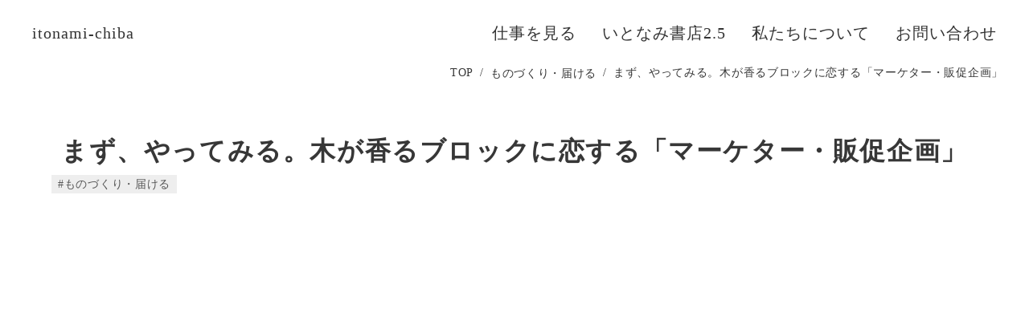

--- FILE ---
content_type: text/html;charset=utf-8
request_url: https://itonami-chiba.com/work/ypc
body_size: 56697
content:
<!DOCTYPE html>
<html lang="ja">
<head><meta charset="utf-8">
<meta name="viewport" content="width=device-width, initial-scale=1">
<title>まず、やってみる。木が香るブロックに恋する「マーケター・販促企画」 </title>
<link rel="preconnect" href="https://fonts.gstatic.com" crossorigin>
<meta name="generator" content="Studio.Design">
<meta name="robots" content="all">
<meta property="og:site_name" content="itonami-chiba（いとなみ千葉）">
<meta property="og:title" content="まず、やってみる。木が香るブロックに恋する「マーケター・販促企画」 ">
<meta property="og:image" content="https://storage.googleapis.com/studio-cms-assets/projects/d7Wl8ZKnWV/s-800x600_v-fs_webp_16642b03-4e41-4558-a410-4790f6132950.png">
<meta property="og:description" content="伐採された木とプラスチックでできた大きなブロック。子どもの手より大きくて、ほんのり木が香り、300キロまで耐えられる。こんな最高な玩具、ありますか？魅力を伝えるマーケ職を募集します。 ">
<meta property="og:type" content="website">
<meta name="description" content="伐採された木とプラスチックでできた大きなブロック。子どもの手より大きくて、ほんのり木が香り、300キロまで耐えられる。こんな最高な玩具、ありますか？魅力を伝えるマーケ職を募集します。 ">
<meta property="twitter:card" content="summary_large_image">
<meta property="twitter:image" content="https://storage.googleapis.com/studio-cms-assets/projects/d7Wl8ZKnWV/s-800x600_v-fs_webp_16642b03-4e41-4558-a410-4790f6132950.png">
<meta name="apple-mobile-web-app-title" content="まず、やってみる。木が香るブロックに恋する「マーケター・販促企画」 ">
<meta name="format-detection" content="telephone=no,email=no,address=no">
<meta name="chrome" content="nointentdetection">
<meta name="google-site-verification" content="sxJ2F25EWHuELIEsWmTXfhDIU1yK6iR6_tNM6dUM3HA">
<meta property="og:url" content="/work/ypc">
<link rel="icon" type="image/png" href="https://storage.googleapis.com/production-os-assets/assets/9f257399-d70a-48f3-8fd3-d0b2c2e69e0b" data-hid="2c9d455">
<link rel="apple-touch-icon" type="image/png" href="https://storage.googleapis.com/production-os-assets/assets/9f257399-d70a-48f3-8fd3-d0b2c2e69e0b" data-hid="74ef90c"><link rel="modulepreload" as="script" crossorigin href="/_nuxt/entry.98227f41.js"><link rel="preload" as="style" href="/_nuxt/entry.be326413.css"><link rel="prefetch" as="image" type="image/svg+xml" href="/_nuxt/close_circle.c7480f3c.svg"><link rel="prefetch" as="image" type="image/svg+xml" href="/_nuxt/round_check.0ebac23f.svg"><link rel="prefetch" as="script" crossorigin href="/_nuxt/LottieRenderer.ac4e2a82.js"><link rel="prefetch" as="script" crossorigin href="/_nuxt/error-404.115a548b.js"><link rel="prefetch" as="script" crossorigin href="/_nuxt/error-500.4f91b1bb.js"><link rel="stylesheet" href="/_nuxt/entry.be326413.css"><style>.page-enter-active{transition:.6s cubic-bezier(.4,.4,0,1)}.page-leave-active{transition:.3s cubic-bezier(.4,.4,0,1)}.page-enter-from,.page-leave-to{opacity:0}</style><style>:root{--rebranding-loading-bg:#e5e5e5;--rebranding-loading-bar:#222}</style><style>.app[data-v-d12de11f]{align-items:center;flex-direction:column;height:100%;justify-content:center;width:100%}.title[data-v-d12de11f]{font-size:34px;font-weight:300;letter-spacing:2.45px;line-height:30px;margin:30px}</style><style>/*! * Font Awesome Free 6.4.2 by @fontawesome - https://fontawesome.com * License - https://fontawesome.com/license/free (Icons: CC BY 4.0, Fonts: SIL OFL 1.1, Code: MIT License) * Copyright 2023 Fonticons, Inc. */.fa-brands,.fa-solid{-moz-osx-font-smoothing:grayscale;-webkit-font-smoothing:antialiased;--fa-display:inline-flex;align-items:center;display:var(--fa-display,inline-block);font-style:normal;font-variant:normal;justify-content:center;line-height:1;text-rendering:auto}.fa-solid{font-family:Font Awesome\ 6 Free;font-weight:900}.fa-brands{font-family:Font Awesome\ 6 Brands;font-weight:400}:host,:root{--fa-style-family-classic:"Font Awesome 6 Free";--fa-font-solid:normal 900 1em/1 "Font Awesome 6 Free";--fa-style-family-brands:"Font Awesome 6 Brands";--fa-font-brands:normal 400 1em/1 "Font Awesome 6 Brands"}@font-face{font-display:block;font-family:Font Awesome\ 6 Free;font-style:normal;font-weight:900;src:url(https://storage.googleapis.com/production-os-assets/assets/fontawesome/1629704621943/6.4.2/webfonts/fa-solid-900.woff2) format("woff2"),url(https://storage.googleapis.com/production-os-assets/assets/fontawesome/1629704621943/6.4.2/webfonts/fa-solid-900.ttf) format("truetype")}@font-face{font-display:block;font-family:Font Awesome\ 6 Brands;font-style:normal;font-weight:400;src:url(https://storage.googleapis.com/production-os-assets/assets/fontawesome/1629704621943/6.4.2/webfonts/fa-brands-400.woff2) format("woff2"),url(https://storage.googleapis.com/production-os-assets/assets/fontawesome/1629704621943/6.4.2/webfonts/fa-brands-400.ttf) format("truetype")}</style><style>.spinner[data-v-36413753]{animation:loading-spin-36413753 1s linear infinite;height:16px;pointer-events:none;width:16px}.spinner[data-v-36413753]:before{border-bottom:2px solid transparent;border-right:2px solid transparent;border-color:transparent currentcolor currentcolor transparent;border-style:solid;border-width:2px;opacity:.2}.spinner[data-v-36413753]:after,.spinner[data-v-36413753]:before{border-radius:50%;box-sizing:border-box;content:"";height:100%;position:absolute;width:100%}.spinner[data-v-36413753]:after{border-left:2px solid transparent;border-top:2px solid transparent;border-color:currentcolor transparent transparent currentcolor;border-style:solid;border-width:2px;opacity:1}@keyframes loading-spin-36413753{0%{transform:rotate(0deg)}to{transform:rotate(1turn)}}</style><style>.design-canvas__modal{height:100%;pointer-events:none;position:fixed;transition:none;width:100%;z-index:2}.design-canvas__modal:focus{outline:none}.design-canvas__modal.v-enter-active .studio-canvas,.design-canvas__modal.v-leave-active,.design-canvas__modal.v-leave-active .studio-canvas{transition:.4s cubic-bezier(.4,.4,0,1)}.design-canvas__modal.v-enter-active .studio-canvas *,.design-canvas__modal.v-leave-active .studio-canvas *{transition:none!important}.design-canvas__modal.isNone{transition:none}.design-canvas__modal .design-canvas__modal__base{height:100%;left:0;pointer-events:auto;position:fixed;top:0;transition:.4s cubic-bezier(.4,.4,0,1);width:100%;z-index:-1}.design-canvas__modal .studio-canvas{height:100%;pointer-events:none}.design-canvas__modal .studio-canvas>*{background:none!important;pointer-events:none}</style><style>.LoadMoreAnnouncer[data-v-4f7a7294]{height:1px;margin:-1px;overflow:hidden;padding:0;position:absolute;width:1px;clip:rect(0,0,0,0);border-width:0;white-space:nowrap}</style><style>.TitleAnnouncer[data-v-692a2727]{height:1px;margin:-1px;overflow:hidden;padding:0;position:absolute;width:1px;clip:rect(0,0,0,0);border-width:0;white-space:nowrap}</style><style>.publish-studio-style[data-v-4493fe55]{transition:.4s cubic-bezier(.4,.4,0,1)}</style><style>.product-font-style[data-v-51f515bd]{transition:.4s cubic-bezier(.4,.4,0,1)}</style><style>@font-face{font-family:grandam;font-style:normal;font-weight:400;src:url(https://storage.googleapis.com/studio-front/fonts/grandam.ttf) format("truetype")}@font-face{font-family:Material Icons;font-style:normal;font-weight:400;src:url(https://storage.googleapis.com/production-os-assets/assets/material-icons/1629704621943/MaterialIcons-Regular.eot);src:local("Material Icons"),local("MaterialIcons-Regular"),url(https://storage.googleapis.com/production-os-assets/assets/material-icons/1629704621943/MaterialIcons-Regular.woff2) format("woff2"),url(https://storage.googleapis.com/production-os-assets/assets/material-icons/1629704621943/MaterialIcons-Regular.woff) format("woff"),url(https://storage.googleapis.com/production-os-assets/assets/material-icons/1629704621943/MaterialIcons-Regular.ttf) format("truetype")}.StudioCanvas{display:flex;height:auto;min-height:100dvh}.StudioCanvas>.sd{min-height:100dvh;overflow:clip}a,abbr,address,article,aside,audio,b,blockquote,body,button,canvas,caption,cite,code,dd,del,details,dfn,div,dl,dt,em,fieldset,figcaption,figure,footer,form,h1,h2,h3,h4,h5,h6,header,hgroup,html,i,iframe,img,input,ins,kbd,label,legend,li,main,mark,menu,nav,object,ol,p,pre,q,samp,section,select,small,span,strong,sub,summary,sup,table,tbody,td,textarea,tfoot,th,thead,time,tr,ul,var,video{border:0;font-family:sans-serif;line-height:1;list-style:none;margin:0;padding:0;text-decoration:none;-webkit-font-smoothing:antialiased;-webkit-backface-visibility:hidden;box-sizing:border-box;color:#333;transition:.3s cubic-bezier(.4,.4,0,1);word-spacing:1px}a:focus:not(:focus-visible),button:focus:not(:focus-visible),summary:focus:not(:focus-visible){outline:none}nav ul{list-style:none}blockquote,q{quotes:none}blockquote:after,blockquote:before,q:after,q:before{content:none}a,button{background:transparent;font-size:100%;margin:0;padding:0;vertical-align:baseline}ins{text-decoration:none}ins,mark{background-color:#ff9;color:#000}mark{font-style:italic;font-weight:700}del{text-decoration:line-through}abbr[title],dfn[title]{border-bottom:1px dotted;cursor:help}table{border-collapse:collapse;border-spacing:0}hr{border:0;border-top:1px solid #ccc;display:block;height:1px;margin:1em 0;padding:0}input,select{vertical-align:middle}textarea{resize:none}.clearfix:after{clear:both;content:"";display:block}[slot=after] button{overflow-anchor:none}</style><style>.sd{flex-wrap:nowrap;max-width:100%;pointer-events:all;z-index:0;-webkit-overflow-scrolling:touch;align-content:center;align-items:center;display:flex;flex:none;flex-direction:column;position:relative}.sd::-webkit-scrollbar{display:none}.sd,.sd.richText *{transition-property:all,--g-angle,--g-color-0,--g-position-0,--g-color-1,--g-position-1,--g-color-2,--g-position-2,--g-color-3,--g-position-3,--g-color-4,--g-position-4,--g-color-5,--g-position-5,--g-color-6,--g-position-6,--g-color-7,--g-position-7,--g-color-8,--g-position-8,--g-color-9,--g-position-9,--g-color-10,--g-position-10,--g-color-11,--g-position-11}input.sd,textarea.sd{align-content:normal}.sd[tabindex]:focus{outline:none}.sd[tabindex]:focus-visible{outline:1px solid;outline-color:Highlight;outline-color:-webkit-focus-ring-color}input[type=email],input[type=tel],input[type=text],select,textarea{-webkit-appearance:none}select{cursor:pointer}.frame{display:block;overflow:hidden}.frame>iframe{height:100%;width:100%}.frame .formrun-embed>iframe:not(:first-child){display:none!important}.image{position:relative}.image:before{background-position:50%;background-size:cover;border-radius:inherit;content:"";height:100%;left:0;pointer-events:none;position:absolute;top:0;transition:inherit;width:100%;z-index:-2}.sd.file{cursor:pointer;flex-direction:row;outline:2px solid transparent;outline-offset:-1px;overflow-wrap:anywhere;word-break:break-word}.sd.file:focus-within{outline-color:Highlight;outline-color:-webkit-focus-ring-color}.file>input[type=file]{opacity:0;pointer-events:none;position:absolute}.sd.text,.sd:where(.icon){align-content:center;align-items:center;display:flex;flex-direction:row;justify-content:center;overflow:visible;overflow-wrap:anywhere;word-break:break-word}.sd:where(.icon.fa){display:inline-flex}.material-icons{align-items:center;display:inline-flex;font-family:Material Icons;font-size:24px;font-style:normal;font-weight:400;justify-content:center;letter-spacing:normal;line-height:1;text-transform:none;white-space:nowrap;word-wrap:normal;direction:ltr;text-rendering:optimizeLegibility;-webkit-font-smoothing:antialiased}.sd:where(.icon.material-symbols){align-items:center;display:flex;font-style:normal;font-variation-settings:"FILL" var(--symbol-fill,0),"wght" var(--symbol-weight,400);justify-content:center;min-height:1em;min-width:1em}.sd.material-symbols-outlined{font-family:Material Symbols Outlined}.sd.material-symbols-rounded{font-family:Material Symbols Rounded}.sd.material-symbols-sharp{font-family:Material Symbols Sharp}.sd.material-symbols-weight-100{--symbol-weight:100}.sd.material-symbols-weight-200{--symbol-weight:200}.sd.material-symbols-weight-300{--symbol-weight:300}.sd.material-symbols-weight-400{--symbol-weight:400}.sd.material-symbols-weight-500{--symbol-weight:500}.sd.material-symbols-weight-600{--symbol-weight:600}.sd.material-symbols-weight-700{--symbol-weight:700}.sd.material-symbols-fill{--symbol-fill:1}a,a.icon,a.text{-webkit-tap-highlight-color:rgba(0,0,0,.15)}.fixed{z-index:2}.sticky{z-index:1}.button{transition:.4s cubic-bezier(.4,.4,0,1)}.button,.link{cursor:pointer}.submitLoading{opacity:.5!important;pointer-events:none!important}.richText{display:block;word-break:break-word}.richText [data-thread],.richText a,.richText blockquote,.richText em,.richText h1,.richText h2,.richText h3,.richText h4,.richText li,.richText ol,.richText p,.richText p>code,.richText pre,.richText pre>code,.richText s,.richText strong,.richText table tbody,.richText table tbody tr,.richText table tbody tr>td,.richText table tbody tr>th,.richText u,.richText ul{backface-visibility:visible;color:inherit;font-family:inherit;font-size:inherit;font-style:inherit;font-weight:inherit;letter-spacing:inherit;line-height:inherit;text-align:inherit}.richText p{display:block;margin:10px 0}.richText>p{min-height:1em}.richText img,.richText video{height:auto;max-width:100%;vertical-align:bottom}.richText h1{display:block;font-size:3em;font-weight:700;margin:20px 0}.richText h2{font-size:2em}.richText h2,.richText h3{display:block;font-weight:700;margin:10px 0}.richText h3{font-size:1em}.richText h4,.richText h5{font-weight:600}.richText h4,.richText h5,.richText h6{display:block;font-size:1em;margin:10px 0}.richText h6{font-weight:500}.richText [data-type=table]{overflow-x:auto}.richText [data-type=table] p{white-space:pre-line;word-break:break-all}.richText table{border:1px solid #f2f2f2;border-collapse:collapse;border-spacing:unset;color:#1a1a1a;font-size:14px;line-height:1.4;margin:10px 0;table-layout:auto}.richText table tr th{background:hsla(0,0%,96%,.5)}.richText table tr td,.richText table tr th{border:1px solid #f2f2f2;max-width:240px;min-width:100px;padding:12px}.richText table tr td p,.richText table tr th p{margin:0}.richText blockquote{border-left:3px solid rgba(0,0,0,.15);font-style:italic;margin:10px 0;padding:10px 15px}.richText [data-type=embed_code]{margin:20px 0;position:relative}.richText [data-type=embed_code]>.height-adjuster>.wrapper{position:relative}.richText [data-type=embed_code]>.height-adjuster>.wrapper[style*=padding-top] iframe{height:100%;left:0;position:absolute;top:0;width:100%}.richText [data-type=embed_code][data-embed-sandbox=true]{display:block;overflow:hidden}.richText [data-type=embed_code][data-embed-code-type=instagram]>.height-adjuster>.wrapper[style*=padding-top]{padding-top:100%}.richText [data-type=embed_code][data-embed-code-type=instagram]>.height-adjuster>.wrapper[style*=padding-top] blockquote{height:100%;left:0;overflow:hidden;position:absolute;top:0;width:100%}.richText [data-type=embed_code][data-embed-code-type=codepen]>.height-adjuster>.wrapper{padding-top:50%}.richText [data-type=embed_code][data-embed-code-type=codepen]>.height-adjuster>.wrapper iframe{height:100%;left:0;position:absolute;top:0;width:100%}.richText [data-type=embed_code][data-embed-code-type=slideshare]>.height-adjuster>.wrapper{padding-top:56.25%}.richText [data-type=embed_code][data-embed-code-type=slideshare]>.height-adjuster>.wrapper iframe{height:100%;left:0;position:absolute;top:0;width:100%}.richText [data-type=embed_code][data-embed-code-type=speakerdeck]>.height-adjuster>.wrapper{padding-top:56.25%}.richText [data-type=embed_code][data-embed-code-type=speakerdeck]>.height-adjuster>.wrapper iframe{height:100%;left:0;position:absolute;top:0;width:100%}.richText [data-type=embed_code][data-embed-code-type=snapwidget]>.height-adjuster>.wrapper{padding-top:30%}.richText [data-type=embed_code][data-embed-code-type=snapwidget]>.height-adjuster>.wrapper iframe{height:100%;left:0;position:absolute;top:0;width:100%}.richText [data-type=embed_code][data-embed-code-type=firework]>.height-adjuster>.wrapper fw-embed-feed{-webkit-user-select:none;-moz-user-select:none;user-select:none}.richText [data-type=embed_code_empty]{display:none}.richText ul{margin:0 0 0 20px}.richText ul li{list-style:disc;margin:10px 0}.richText ul li p{margin:0}.richText ol{margin:0 0 0 20px}.richText ol li{list-style:decimal;margin:10px 0}.richText ol li p{margin:0}.richText hr{border-top:1px solid #ccc;margin:10px 0}.richText p>code{background:#eee;border:1px solid rgba(0,0,0,.1);border-radius:6px;display:inline;margin:2px;padding:0 5px}.richText pre{background:#eee;border-radius:6px;font-family:Menlo,Monaco,Courier New,monospace;margin:20px 0;padding:25px 35px;white-space:pre-wrap}.richText pre code{border:none;padding:0}.richText strong{color:inherit;display:inline;font-family:inherit;font-weight:900}.richText em{font-style:italic}.richText a,.richText u{text-decoration:underline}.richText a{color:#007cff;display:inline}.richText s{text-decoration:line-through}.richText [data-type=table_of_contents]{background-color:#f5f5f5;border-radius:2px;color:#616161;font-size:16px;list-style:none;margin:0;padding:24px 24px 8px;text-decoration:underline}.richText [data-type=table_of_contents] .toc_list{margin:0}.richText [data-type=table_of_contents] .toc_item{color:currentColor;font-size:inherit!important;font-weight:inherit;list-style:none}.richText [data-type=table_of_contents] .toc_item>a{border:none;color:currentColor;font-size:inherit!important;font-weight:inherit;text-decoration:none}.richText [data-type=table_of_contents] .toc_item>a:hover{opacity:.7}.richText [data-type=table_of_contents] .toc_item--1{margin:0 0 16px}.richText [data-type=table_of_contents] .toc_item--2{margin:0 0 16px;padding-left:2rem}.richText [data-type=table_of_contents] .toc_item--3{margin:0 0 16px;padding-left:4rem}.sd.section{align-content:center!important;align-items:center!important;flex-direction:column!important;flex-wrap:nowrap!important;height:auto!important;max-width:100%!important;padding:0!important;width:100%!important}.sd.section-inner{position:static!important}@property --g-angle{syntax:"<angle>";inherits:false;initial-value:180deg}@property --g-color-0{syntax:"<color>";inherits:false;initial-value:transparent}@property --g-position-0{syntax:"<percentage>";inherits:false;initial-value:.01%}@property --g-color-1{syntax:"<color>";inherits:false;initial-value:transparent}@property --g-position-1{syntax:"<percentage>";inherits:false;initial-value:100%}@property --g-color-2{syntax:"<color>";inherits:false;initial-value:transparent}@property --g-position-2{syntax:"<percentage>";inherits:false;initial-value:100%}@property --g-color-3{syntax:"<color>";inherits:false;initial-value:transparent}@property --g-position-3{syntax:"<percentage>";inherits:false;initial-value:100%}@property --g-color-4{syntax:"<color>";inherits:false;initial-value:transparent}@property --g-position-4{syntax:"<percentage>";inherits:false;initial-value:100%}@property --g-color-5{syntax:"<color>";inherits:false;initial-value:transparent}@property --g-position-5{syntax:"<percentage>";inherits:false;initial-value:100%}@property --g-color-6{syntax:"<color>";inherits:false;initial-value:transparent}@property --g-position-6{syntax:"<percentage>";inherits:false;initial-value:100%}@property --g-color-7{syntax:"<color>";inherits:false;initial-value:transparent}@property --g-position-7{syntax:"<percentage>";inherits:false;initial-value:100%}@property --g-color-8{syntax:"<color>";inherits:false;initial-value:transparent}@property --g-position-8{syntax:"<percentage>";inherits:false;initial-value:100%}@property --g-color-9{syntax:"<color>";inherits:false;initial-value:transparent}@property --g-position-9{syntax:"<percentage>";inherits:false;initial-value:100%}@property --g-color-10{syntax:"<color>";inherits:false;initial-value:transparent}@property --g-position-10{syntax:"<percentage>";inherits:false;initial-value:100%}@property --g-color-11{syntax:"<color>";inherits:false;initial-value:transparent}@property --g-position-11{syntax:"<percentage>";inherits:false;initial-value:100%}</style><style>.snackbar[data-v-3129703d]{align-items:center;background:#fff;border:1px solid #ededed;border-radius:6px;box-shadow:0 16px 48px -8px rgba(0,0,0,.08),0 10px 25px -5px rgba(0,0,0,.11);display:flex;flex-direction:row;gap:8px;justify-content:space-between;left:50%;max-width:90vw;padding:16px 20px;position:fixed;top:32px;transform:translateX(-50%);-webkit-user-select:none;-moz-user-select:none;user-select:none;width:480px;z-index:9999}.snackbar.v-enter-active[data-v-3129703d],.snackbar.v-leave-active[data-v-3129703d]{transition:.4s cubic-bezier(.4,.4,0,1)}.snackbar.v-enter-from[data-v-3129703d],.snackbar.v-leave-to[data-v-3129703d]{opacity:0;transform:translate(-50%,-10px)}.snackbar .convey[data-v-3129703d]{align-items:center;display:flex;flex-direction:row;gap:8px;padding:0}.snackbar .convey .icon[data-v-3129703d]{background-position:50%;background-repeat:no-repeat;flex-shrink:0;height:24px;width:24px}.snackbar .convey .message[data-v-3129703d]{font-size:14px;font-style:normal;font-weight:400;line-height:20px;white-space:pre-line}.snackbar .convey.error .icon[data-v-3129703d]{background-image:url(/_nuxt/close_circle.c7480f3c.svg)}.snackbar .convey.error .message[data-v-3129703d]{color:#f84f65}.snackbar .convey.success .icon[data-v-3129703d]{background-image:url(/_nuxt/round_check.0ebac23f.svg)}.snackbar .convey.success .message[data-v-3129703d]{color:#111}.snackbar .button[data-v-3129703d]{align-items:center;border-radius:40px;color:#4b9cfb;display:flex;flex-shrink:0;font-family:Inter;font-size:12px;font-style:normal;font-weight:700;justify-content:center;line-height:16px;padding:4px 8px}.snackbar .button[data-v-3129703d]:hover{background:#f5f5f5}</style><style>a[data-v-160f89c6]{align-items:center;border-radius:4px;bottom:20px;height:20px;justify-content:center;left:20px;perspective:300px;position:fixed;transition:0s linear;width:84px;z-index:2000}@media (hover:hover){a[data-v-160f89c6]{transition:.4s cubic-bezier(.4,.4,0,1);will-change:width,height}a[data-v-160f89c6]:hover{height:32px;width:200px}}[data-v-160f89c6] .custom-fill path{fill:var(--234b47e2)}.fade-enter-active[data-v-160f89c6],.fade-leave-active[data-v-160f89c6]{position:absolute;transform:translateZ(0);transition:opacity .3s cubic-bezier(.4,.4,0,1);will-change:opacity,transform}.fade-enter-from[data-v-160f89c6],.fade-leave-to[data-v-160f89c6]{opacity:0}</style></head>
<body ><div id="__nuxt"><div><span></span><!----><!----></div></div><script type="application/json" id="__NUXT_DATA__" data-ssr="true">[["Reactive",1],{"data":2,"state":61,"_errors":62,"serverRendered":64,"path":65,"pinia":66},{"dynamicDatawork/ypc":3},{"cover":4,"UhxSlhLi":5,"TjBK5G3v":6,"OrhvJwiu":25,"w_9E8e0L":41,"title":42,"body":43,"slug":44,"_meta":45,"_filter":57,"id":60},"https://storage.googleapis.com/studio-cms-assets/projects/d7Wl8ZKnWV/s-800x600_v-fs_webp_16642b03-4e41-4558-a410-4790f6132950.png","伐採された木とプラスチックでできた大きなブロック。子どもの手より大きくて、ほんのり木が香り、300キロまで耐えられる。こんな最高な玩具、ありますか？魅力を伝えるマーケ職を募集します。",[7],{"title":8,"slug":9,"_meta":10,"_filter":23,"id":24},"ものづくり・届ける","mono",{"project":11,"publishedAt":13,"createdAt":14,"order":15,"publishType":16,"schema":17,"uid":21,"updatedAt":22},{"id":12},"73646fc733b94f6e885d",["Date","2022-06-21T07:55:13.000Z"],["Date","2021-04-08T10:53:24.000Z"],-1,"draft",{"id":18,"key":19,"postType":20},"zUspzFhr9aKbFZZ1OR1q","kVjCNqXf","category","L9zKVGx3",["Date","2022-06-13T01:09:28.000Z"],[],"uUC6lHH0ZIYh0iQmDYji",{"title":26,"slug":27,"_meta":28,"_filter":39,"id":40},"いとなみ","closed",{"project":29,"publishedAt":30,"createdAt":31,"order":32,"publishType":16,"schema":33,"uid":37,"updatedAt":38},{"id":12},["Date","2023-12-15T10:38:44.000Z"],["Date","2023-11-09T03:36:12.000Z"],-4,{"id":34,"key":35,"postType":36},"MgoJkLVOlHXJ6QY2cIMS","kH7yOHuO","blank","FssS3PH5",["Date","2023-12-13T07:33:25.000Z"],[],"FBzbJDAICAnLNO2KBzjY","on","まず、やってみる。木が香るブロックに恋する「マーケター・販促企画」","\u003Cp data-uid=\"nGYP3vaX\" data-time=\"1664153994614\">\u003Cstrong>※当求人は充足しました。たくさんのご応募ありがとうございました。※\u003C/strong>\u003C/p>\u003Chr data-uid=\"buYwHld5\" data-time=\"1662095507955\">\u003Cp data-uid=\"eLo9IzHO\" data-time=\"1654818537594\">夢中になって、そのことばかりを考えてしまう…そんな経験、ありませんか？\u003C/p>\u003Cp data-uid=\"if9RpySR\" data-time=\"1654818566671\">もしそれが、仕事で扱う商材だったら、どうでしょう？\u003C/p>\u003Cp data-uid=\"pYeFCYVm\" data-time=\"1654822011877\">「それはちょっと楽しそう」と思った方なら、きっとこの求人に興味を持ってもらえるはずです。\u003C/p>\u003Cp data-uid=\"7kJnDDoo\" data-time=\"1654819297796\">レンガのようなブロック。レンブロック。軽くて、丈夫で、とても楽しい。\u003C/p>\u003Cp data-uid=\"TL_Kh24a\" data-time=\"1654818819140\">さらに、森林の健全な育成のために伐採された木の素材が入っているので、ほんのり木の香りがして、環境にも優しいんです。\u003C/p>\u003Cp data-uid=\"Xae6Kp6a\" data-time=\"1654828374973\">千葉市花見川区にある、レンブロックを企画・販売している有限会社ワイピーシー。\u003C/p>\u003Cp data-uid=\"CIX6Rbwr\" data-time=\"1654819516066\">今回募集する職種は、一言でいうとマーケター・販促企画でしょうか。もしくは、レンブロックの使い方を伝える先生でもいいんです。\u003C/p>\u003Cp data-uid=\"E4pW5WTU\" data-time=\"1654819530257\">レンブロックを好きになって、たくさんの人に届けたい！そう思って一緒に働いてくれる方なら、どんな職種名でもOKです。\u003C/p>\u003Cp data-uid=\"tjF0cnoS\" data-time=\"1654819429627\">つなぐ・とどける・すきになる。レンブロックの輪をひろげるシゴト\u003C/p>\u003Chr data-uid=\"BZGfvrfW\" data-time=\"1654669120557\">\u003Cp data-uid=\"ZyO3RcUZ\" data-time=\"1654829592590\">千葉市花見川エリアの憩いの場、花島公園のすぐ隣。ワイピーシーは、プラスチック製品を手掛け60年近くの歴史がある吉山プラスチック工業株式会社の敷地内に、オリジナル製品を企画・販売する部門として立ち上がった。\u003C/p>\u003Cp data-uid=\"4euviTSK\" data-time=\"1654820335352\">会社玄関を過ぎてすぐの扉を開けると、YPCというポップな字体が目に入る。ここがオフィスだ。\u003C/p>\u003Cfigure data-uid=\"YHrfTVQD\" data-time=\"1656313088363\" data-thread=\"\" style=\"text-align: center\">\u003Cimg src=\"https://storage.googleapis.com/studio-cms-assets/projects/d7Wl8ZKnWV/s-418x314_webp_1af6ac07-f09d-42d3-836f-c8236e8874f4.jpg\" alt=\"\" width=\"\" height=\"\">\u003Cfigcaption>\u003C/figcaption>\u003C/figure>\u003Cp data-uid=\"hgzBeyPv\" data-time=\"1656311577164\">「レンブロックは300kgの重さまで耐えられるので、机の土台にしています。専用の留め具を使えば、壁につけることも可能です。現在、ホワイトボードのように書いて消せすことができるレンブロックを改良中で、ベストな材料を探してテストを繰り返しています。」\u003C/p>\u003Cfigure data-uid=\"8bLFKILJ\" data-time=\"1656313104026\" data-thread=\"\" style=\"text-align: center\">\u003Cimg src=\"https://storage.googleapis.com/studio-cms-assets/projects/d7Wl8ZKnWV/s-418x391_webp_ec4d2adc-a94e-49b1-b7a7-9df0e4b1c327.jpg\" alt=\"\" width=\"\" height=\"\">\u003Cfigcaption>\u003C/figcaption>\u003C/figure>\u003Cp data-uid=\"qeowCyLR\" data-time=\"1656313109094\">ワイピーシー代表の吉山社長は、レンブロックに大きな可能性を感じているという。\u003C/p>\u003Cp data-uid=\"LvUEQsAO\" data-time=\"1656311745897\">吉山社長は、吉山プラスチック工業（以下、よしプラ）の代表も務めている。商社出身で、家業を継いだ。レンブロックは、よしプラがOEM生産で培ってきたノウハウを生かし、ワイピーシーののオリジナルブランド商品として開発された。\u003C/p>\u003Cp data-uid=\"Vo581ucY\" data-time=\"1654830393610\">名前の通り、プラスチックと木でできたレンガのようなブロックだ。はじめはガーデニング用途を前提に展開していて、木の質感や香りを重視した製品だった。しかし、その軽さや大きさ、扱いやすさからある幼稚園の園長から「うちでも使いたい」という要望が出た。\u003C/p>\u003Cfigure data-uid=\"4cPXk6y5\" data-time=\"1656313242007\" data-thread=\"\" style=\"text-align: center\">\u003Cimg src=\"https://storage.googleapis.com/studio-cms-assets/projects/d7Wl8ZKnWV/s-418x352_webp_fadee179-b37b-49c7-a475-fc50d6e2e4c3.jpg\" alt=\"\" width=\"\" height=\"\">\u003Cfigcaption>\u003C/figcaption>\u003C/figure>\u003Cp data-uid=\"XVUZIclg\" data-time=\"1654822177088\">ガーデニング用途だったため、当時は木の割合が多く、ひねったり強く打ち付けると割れてしまうと説明したが、どうしても使ってみたいとのこと。試験的に導入したところ、園児が喜んで遊ぶので、もう少し強度を上げた製品を開発してくれないかと言われた。これは需要があると確信した吉山社長は、材料から木の割合を減らし強度を上げ、かつ手触りはできるだけ木の質感に近づけた「レンブロックキッズ」を完成させた。\u003C/p>\u003Cfigure data-uid=\"5orm4B9c\" data-time=\"1656313287580\" data-thread=\"\" style=\"text-align: center\">\u003Cimg src=\"https://storage.googleapis.com/studio-cms-assets/projects/d7Wl8ZKnWV/s-418x380_webp_06c2aefe-3ffb-467c-88fb-584e943632df.png\" alt=\"\" width=\"\" height=\"\">\u003Cfigcaption>\u003C/figcaption>\u003C/figure>\u003Cp data-uid=\"2RnMH1d6\" data-time=\"1656311809214\">今では、ガーデン・キッズ・ホーム・キャンバス・ミニチュアと、5種類のレンブロックを展開している。\u003C/p>\u003Cp data-uid=\"KME9Pakg\" data-time=\"1654822380708\">レンブロックを触らせてもらうと、独自のしっとりとした質感と、本当に木の香りがすることに驚く。\u003C/p>\u003Cp data-uid=\"evTK3_Aa\" data-time=\"1654825756170\">「レンブロックは、間伐材の杉の皮と、PP（プラスチックの原料）を使用しています。約60％以上が植物性物質なので、ほんのり木の香りがするんです。入社した時に、レンブロックセットをいただいて、家族で一気にファンになりました。」\u003C/p>\u003Cp data-uid=\"iEGpQLzM\" data-time=\"1656311832890\">そう話してくれたのは、今回インタビューに応じてくれた玉井さん。\u003C/p>\u003Cp data-uid=\"3cS0Z5Mp\" data-time=\"1655345776849\">「小学生の子どもが、最近はレンブロックで本棚を作りました。本が増えて入らなくなったら、自分で考えてブロックの組み方を変え、本が入るようにしていました。レンブロックはただ楽しいだけでなく、考える力も養えると思います。リアルプログラミングのような感じです。」\u003C/p>\u003Cp data-uid=\"EWEVFHlk\" data-time=\"1656311864973\">玉井さんのお仕事内容を聞いた。\u003C/p>\u003Cp data-uid=\"ZLF5gf93\" data-time=\"1656311886261\">「そうですね…言葉で表すのが難しいのですが、一言で言うと販促企画、でしょうか。ECサイトに商品の登録をしたり、レンブロックをインスタにあげたり、購入いただいた方からの声を集めたり。フォトコンテストやイベントの企画をしたり…。レンブロックを置いてくれている渋谷の児童館に、いろいろな使い方や魅せ方の説明をしにいくこともあります。あとは、グラフィックデザインを行っていたので、宣材素材なども作っています。」\u003C/p>\u003Cp data-uid=\"np_VKRYs\" data-time=\"1655345940705\">確かに、一言で表すのが難しい…。\u003C/p>\u003Cp data-uid=\"XPON2Rxa\" data-time=\"1656312049106\">「入社したての頃は、時間の限られたパート勤務の私が担当できるかな…と正直不安もありましたが、やってみたら、とても楽しくて。何より、レンブロックという商材がいいから、もっと知って欲しい！広めたい！と思うんです。アイディアがどんどん出てくるので、朝5時に起きてノートにまとめることもあります。（笑）」\u003C/p>\u003Cp data-uid=\"ScvsHANo\" data-time=\"1655346652707\">玉井さんの現在のテーマは、対面でのコミュニケーション。ECというサービス展開上、お客さんやパートナーさんとはオンラインでやり取りすることが多いが、今後はできるだけ直接会える場所を作っていきたいという。\u003C/p>\u003Cp data-uid=\"A1_68wT1\" data-time=\"1655347003937\">「先日、花見川団地で行われたイベントに出展しました。出展内容をどうするかみんなで考えた結果、レンブロックの大きさを生かして団地を再現し、中に人が入れるようにしよう！となりました。下準備として、前日に子どもたちが友達を連れてきて、会社の敷地内でレンブロックを組み立てたのも、いい思い出です。地域に根差す会社だと思います。」\u003C/p>\u003Cp data-uid=\"i9mwH2sM\" data-time=\"1654830845621\">「当日も、とてもたくさんの人が参加してくれて、みんな興味津々でレンブロックを触っていました。たくさんのリアルな感想をいただくことができました。」\u003C/p>\u003Cfigure data-uid=\"AoWZnJeF\" data-time=\"1656313361149\" data-thread=\"\" style=\"text-align: center\">\u003Cimg src=\"https://storage.googleapis.com/studio-cms-assets/projects/d7Wl8ZKnWV/s-418x442_webp_b720dd1d-0ba7-4433-b4db-01cc131e3967.jpg\" alt=\"\" width=\"\" height=\"\">\u003Cfigcaption>\u003C/figcaption>\u003C/figure>\u003Cp data-uid=\"5_Ha95oF\" data-time=\"1655347665944\">お客さんの貴重な生の声は、新しいアイディアや、次の企画のヒントになっていく。コミュニケーションの場は、今後もどんどん増えていきそうだ。\u003C/p>\u003Cp data-uid=\"XEzbNGw1\" data-time=\"1655347865094\">会社の階段を上っている途中に、レンブロックを使った社内ディスプレイが目に入った。\u003C/p>\u003Cp data-uid=\"EjdFuWUu\" data-time=\"1655347889330\">「これは、製造部の方が作ってくれているんです。毎週、少しずつ変わっているんですよ。」\u003C/p>\u003Cfigure data-uid=\"mHHT_RmA\" data-time=\"1656313396445\" data-thread=\"\" style=\"text-align: center\">\u003Cimg src=\"https://storage.googleapis.com/studio-cms-assets/projects/d7Wl8ZKnWV/s-418x314_webp_26f6d6ed-3d72-4d9a-b7d5-c41852bb000b.jpg\" alt=\"\" width=\"\" height=\"\">\u003Cfigcaption>\u003C/figcaption>\u003C/figure>\u003Cp data-uid=\"ZZ9Hfau3\" data-time=\"1655347918542\">この場所は、製造部と企画販売部のコミュニケーションの場の一つだという。\u003C/p>\u003Cp data-uid=\"UYBw__Yl\" data-time=\"1654826186942\">「ずっと近場に住んでいたのに、私、この会社に入るまでレンブロックのことも、すごい技術を持った会社と、職人さんがいるってことも知らなかったんです。それを、たくさんの人に伝えていきたいし、その声を届けていきたい。レンブロックのように、どんどんつなげていきたいと思っています。」\u003C/p>\u003Cfigure data-uid=\"hbL6NYr2\" data-time=\"1656313442539\" data-thread=\"\" style=\"text-align: center\">\u003Cimg src=\"https://storage.googleapis.com/studio-cms-assets/projects/d7Wl8ZKnWV/s-418x279_webp_686b6b94-d921-42d0-b6f2-23e49682bbab.jpg\" alt=\"\" width=\"\" height=\"\">\u003Cfigcaption>\u003C/figcaption>\u003C/figure>\u003Cp data-uid=\"my8C0XJJ\" data-time=\"1654828443639\">現在のワイピーシーは、実働部隊は玉井さんを含めて3名。正社員の花島さんと、事務周りを担う菅野さんと、玉井さん。やりたいこと、やるべきことが山積みだ。\u003C/p>\u003Cp data-uid=\"ili2b4LH\" data-time=\"1656312440956\">「本当に、やりたいことがたくさんあるのに時間の制約があって、手がつけられていないことも多いのが現状です。でも、人が増えればその分手が増えますから、もっと仕事を整理できると思います。」\u003C/p>\u003Cfigure data-uid=\"GHvO2b1D\" data-time=\"1656313483808\" data-thread=\"\" style=\"text-align: center\">\u003Cimg src=\"https://storage.googleapis.com/studio-cms-assets/projects/d7Wl8ZKnWV/s-418x314_webp_5a2a9e85-fb97-4848-9a6e-60978a2dd7dd.jpg\" alt=\"\" width=\"\" height=\"\">\u003Cfigcaption>\u003C/figcaption>\u003C/figure>\u003Cp data-uid=\"Bo13c5UO\" data-time=\"1656312515855\">会社の方針として、年次や雇用形態、役職に関わらず、一人ひとりが責任を持ち、自発的に仕事に取り組む人が評価されるという。そんな背景が、皆さんの熱意を生み出しているのだろう。\u003C/p>\u003Cfigure data-uid=\"gEZIR8vY\" data-time=\"1656313519979\" data-thread=\"\" style=\"text-align: center\">\u003Cimg src=\"https://storage.googleapis.com/studio-cms-assets/projects/d7Wl8ZKnWV/s-418x314_webp_3f7eee21-2081-4a33-bf4d-b31a61b4a455.jpg\" alt=\"\" width=\"\" height=\"\">\u003Cfigcaption>\u003C/figcaption>\u003C/figure>\u003Cp data-uid=\"FYOlxbG9\" data-time=\"1656312541342\">レンブロックの魅力を発信し、届け、輪を広げていく。シンプルだからこそ、その職域は無限大。夢中になれる仕事がしたい方、ぜひワイピーシーの仲間になってください。\u003C/p>\u003Chr data-uid=\"cw_diaxm\" data-time=\"1654677962682\">\u003Ch3 data-uid=\"bSqAEmln\" data-time=\"1643787304293\" id=\"index_bSqAEmln\">取材者の感想\u003C/h3>\u003Cp data-uid=\"3pB12R3V\" data-time=\"1654830994126\">仕事に何を求めるか、は人それぞれです。できるだけ楽したい、早く帰りたい、決まったことだけやりたい。それも立派な仕事軸です。\u003C/p>\u003Cp data-uid=\"rFcIRzsi\" data-time=\"1654828455287\">ワイピーシーは、マニュアルのない世界で、自分で考え、自分でやりたい人にピッタリの仕事です。もちろんすべて自分の思い通りにはできませんが、裁量はとても大きく、自分の企画や取り組みがうまくハマった瞬間はやりがいにつながるでしょう。\u003C/p>\u003Cp data-uid=\"hDuiYO9q\" data-time=\"1654828279045\">その分、自己管理能力と、最新の情報をキャッチする力、うまくいかなくてもめげないタフネスな精神力が必要だと感じました。\u003C/p>\u003Cp data-uid=\"qLvwrrdY\" data-time=\"1654828319956\">いろいろな働き方ができるので、少しでも興味を持った方は、まずは話を聞いてみてはいかがでしょうか。\u003C/p>\u003Cp data-uid=\"sC7_1TF6\" data-time=\"1654828458526\">有限会社ワイピーシー\u003C/p>\u003Cp data-uid=\"Ze6NiBKk\" data-time=\"1643844960516\">\u003C/p>\u003Chr data-uid=\"iV_1RpoV\" data-time=\"1642138835425\">\u003Cfigure data-uid=\"vy9tZjaE\" data-time=\"1656313561648\" data-thread=\"\" style=\"text-align: center\">\u003Cimg src=\"https://storage.googleapis.com/studio-cms-assets/projects/d7Wl8ZKnWV/s-418x418_webp_a96e7482-35b0-4b78-b6f0-c5c1adb72e0c.jpg\" alt=\"\" width=\"\" height=\"\">\u003Cfigcaption>\u003C/figcaption>\u003C/figure>\u003Cp data-uid=\"fuEX0TFl\" data-time=\"1659671155274\">\u003Ca target=\"_blank\" href=\"http://ypc.ecnet.jp/\" data-has-link=\"true\" rel=\"noopener nofollow\">\u003Cu>有限会社ワイピーシー\u003C/u>\u003C/a>\u003C/p>\u003Cp data-uid=\"f85RcFW1\" data-time=\"1659671159043\">\u003Cstrong>募集職種\u003C/strong>\u003Cbr>マーケター・販促企画スタッフ\u003C/p>\u003Cp data-uid=\"VdrD8oc9\" data-time=\"1659671189937\">\u003Cstrong>雇用形態\u003C/strong>\u003Cbr>パート・アルバイト\u003Cbr>※社員登用制度あり\u003C/p>\u003Cp data-uid=\"yO7SRhxd\" data-time=\"1659671211422\">\u003Cstrong>給与\u003C/strong>\u003Cbr>時給1,000円～\u003Cbr>※経験・実績を考慮し決定いたします。\u003C/p>\u003Cp data-uid=\"pplDUeMN\" data-time=\"1659671330773\">\u003Cstrong>待遇・福利厚生\u003C/strong>\u003Cbr>・社会保険完備（正社員登用後。パート勤務時は勤務日数により法定通り加入）\u003Cbr>・賞与年2回（正社員のみ）\u003Cbr>・交通費全額支給\u003Cbr>・制服貸与\u003C/p>\u003Cp data-uid=\"WNiBAHu4\" data-time=\"1659671329297\">\u003Cstrong>仕事内容\u003Cbr>\u003C/strong>自社ブランド製品「レンブロック」販促のための企画・実行全般をお任せします。\u003Cbr>【具体的には…】\u003Cbr>・ECサイトへの投稿・編集\u003Cbr>・SNS等への投稿\u003Cbr>・流入数・購買率等の分析\u003Cbr>・イベント企画・運営\u003Cbr>・パートナー・お客様とのやり取り\u003Cbr>・簡単な出荷梱包の手伝い　等\u003C/p>\u003Cp data-uid=\"uJr4pR0B\" data-time=\"1654828864519\">\u003Cstrong>※同時募集※\u003C/strong>\u003Cbr>\u003Cstrong>花見川団地でのレンブロックインストラクター（不定期開催）\u003C/strong>\u003Cbr>イベントに訪れた方に、レンブロックの使い方や魅力を伝えていきます。詳細はお問合せください。\u003C/p>\u003Cp data-uid=\"wJ1g2cWv\" data-time=\"1659671359093\">\u003Cstrong>勤務地\u003Cbr>\u003C/strong>千葉市花見川区花島町147番地1\u003C/p>\u003Cp data-uid=\"XPDV6agA\" data-time=\"1659671370374\">\u003Cstrong>勤務時間\u003Cbr>\u003C/strong>9：00～16：00（実働6時間程度）\u003Cbr>※応相談\u003C/p>\u003Cp data-uid=\"MJoVvGlA\" data-time=\"1659671387959\">\u003Cstrong>出勤日数\u003Cbr>\u003C/strong>週3、4日以上\u003Cbr>\u003Cstrong>※\u003C/strong>応相談\u003C/p>\u003Cp data-uid=\"XEStdVeS\" data-time=\"1659671393994\">\u003Cstrong>応募資格\u003Cbr>\u003C/strong>未経験OK\u003Cbr>※グラフィックデザインができる方やマーケティング経験のある方は大歓迎です！\u003C/p>\u003Cp data-uid=\"VfzYpLSq\" data-time=\"1659671398071\">\u003Cstrong>求める人物像\u003Cbr>\u003C/strong>・自分で考え、仕事を作っていける方\u003Cbr>・好奇心旺盛で、フットワーク軽く行動ができる方\u003C/p>\u003Cp data-uid=\"LnKmXgme\" data-time=\"1664154024503\">\u003Cstrong>募集期間\u003Cbr>募集終了\u003C/strong>\u003C/p>","ypc",{"project":46,"publishedAt":47,"createdAt":48,"order":49,"publishType":50,"schema":51,"uid":55,"updatedAt":56},{"id":12},["Date","2022-07-01T05:53:58.000Z"],["Date","2021-04-15T05:12:49.000Z"],49,"change",{"id":52,"key":53,"postType":54},"kHVOfnDvNvmxVVtrdYRO","IvC50naF","post","aI0ZyUZu",["Date","2023-12-15T10:36:17.000Z"],[58,59],"TjBK5G3v:L9zKVGx3","OrhvJwiu:FssS3PH5","mYtDvmlz53NA4jSVKC1r",{},{"dynamicDatawork/ypc":63},null,true,"/work/ypc",{"cmsContentStore":67,"indexStore":71,"projectStore":74,"productStore":97,"pageHeadStore":386},{"listContentsMap":68,"contentMap":69},["Map"],["Map",70,3],"IvC50naF/ypc",{"routeType":72,"host":73},"publish","itonami-chiba.com",{"project":75},{"id":76,"name":77,"type":78,"customDomain":79,"iconImage":79,"coverImage":80,"displayBadge":81,"integrations":82,"snapshot_path":95,"snapshot_id":96,"recaptchaSiteKey":-1},"d7Wl8ZKnWV","itonami-chiba","web","","https://storage.googleapis.com/production-os-assets/assets/edc9b85e-84c9-44c2-b733-86b0e37b9780",false,[83,86,89,92],{"integration_name":84,"code":85},"google-analytics","UA-226898513-1",{"integration_name":87,"code":88},"google-tag-manager","GTM-M24M5KW",{"integration_name":90,"code":91},"search-console","sxJ2F25EWHuELIEsWmTXfhDIU1yK6iR6_tNM6dUM3HA",{"integration_name":93,"code":94},"typesquare","unused","https://storage.googleapis.com/studio-publish/projects/d7Wl8ZKnWV/kad1YrZNW3/","kad1YrZNW3",{"product":98,"isLoaded":64,"selectedModalIds":383,"redirectPage":63,"isInitializedRSS":81,"pageViewMap":384,"symbolViewMap":385},{"breakPoints":99,"colors":109,"fonts":110,"head":153,"info":160,"pages":167,"resources":345,"symbols":348,"style":356,"styleVars":358,"enablePassword":81,"classes":380,"publishedUid":382},[100,103,106],{"maxWidth":101,"name":102},540,"mobile",{"maxWidth":104,"name":105},840,"tablet",{"maxWidth":107,"name":108},320,"mini",[],[111,124,126,128,130,140,148],{"family":112,"subsets":113,"variants":116,"vendor":123},"Noto Sans JP",[114,115],"japanese","latin",[117,118,119,120,121,122],"100","300","regular","500","700","900","google",{"family":125,"vendor":93},"ヒラギノ丸ゴ W5 JIS2004",{"family":127,"vendor":93},"ヒラギノ明朝 W5 JIS2004",{"family":129,"vendor":93},"ヒラギノ明朝 W2 JIS2004",{"family":131,"subsets":132,"variants":134,"vendor":123},"Lato",[115,133],"latin-ext",[117,135,118,136,119,137,121,138,122,139],"100italic","300italic","italic","700italic","900italic",{"family":141,"subsets":142,"variants":144,"vendor":123},"Gothic A1",[143,115],"korean",[117,145,118,119,120,146,121,147,122],"200","600","800",{"family":149,"subsets":150,"variants":152,"vendor":123},"Zen Kaku Gothic New",[151,114,115,133],"cyrillic",[118,119,120,121,122],{"favicon":154,"lang":155,"meta":156,"title":159},"https://storage.googleapis.com/production-os-assets/assets/9f257399-d70a-48f3-8fd3-d0b2c2e69e0b","ja",{"description":157,"og:image":158},"盛らない、第三者目線の求人サイト。 人生には、晴れの日も、雨の日もある。それは、仕事だって同じ。 もっと、正直に伝えよう。会社のこと。働くひとのこと。 等身大の先に、見えてくる景色がある。","https://storage.googleapis.com/production-os-assets/assets/91682d9b-4503-4006-b8d6-e9ec94594c26","itonami-chiba（いとなみ千葉）",{"baseWidth":161,"created_at":162,"screen":163,"type":78,"updated_at":165,"version":166},1280,1518591100346,{"baseWidth":161,"height":164,"isAutoHeight":81,"width":161,"workingState":81},600,1518792996878,"4.1.9",[168,183,193,197,201,211,221,225,229,233,237,250,254,258,263,266,270,274,278,282,288,299,307,316,326,335],{"head":169,"id":174,"position":175,"type":177,"uuid":178,"symbolIds":179},{"favicon":170,"meta":171,"title":159},"https://storage.googleapis.com/production-os-assets/assets/4158dda6-47f8-4d50-8cfa-82c17886e067",{"description":172,"og:image":173},"就活・転職 あなたの生活エリアに、どんな会社があって、どんな仕事があって、 どんな人々がはたらいているのか、知っていますか？ 「itonami-chiba」は、地域に根付く企業のいとなみを 地域に住まう人に届ける、正直な求人メディアです。","https://storage.googleapis.com/production-os-assets/assets/df0aadba-c4bd-459a-8389-e0ae2a9f60ca","/",{"x":176,"y":176},0,"page","6dfc7261-f3d2-4887-a2a9-22c0c552b750",[180,181,182],"7a8548be-4af7-4901-88cd-d0ac0f60f064","db72802a-ad56-4184-b90a-4bb8229ac4ff","17398473-3edd-42c9-834b-60c64849ae7f",{"head":184,"id":189,"type":177,"uuid":190,"symbolIds":191},{"meta":185,"title":188},{"description":186,"og:image":187},"【千葉エリア企業様限定】掲載料のみ。成功報酬ナシ！10年後、御社の平均年齢はいくつですか？会社のバトンを渡したとき、社長を支えてくれる従業員を採用しましょう！地域企業ならではの魅力をあますことなく伝えます。","https://storage.googleapis.com/production-os-assets/assets/ec197c9c-9573-461b-866a-780d79332bd4","いとなみ千葉/千葉限定求人サイト","corp","c081d8bc-921b-4847-99e3-22df2dd5318a",[181,192],"7db299c7-57b9-4473-b57f-a3b2171aa407",{"id":194,"type":177,"uuid":195,"symbolIds":196},"corp-1","35da8cbe-2e08-4fdc-acca-856cdf691ac8",[181,192],{"id":198,"type":177,"uuid":199,"symbolIds":200},"privacy","93a65cab-ce1a-4527-889a-04f3cff10594",[192,182,181],{"head":202,"id":208,"type":177,"uuid":209,"symbolIds":210},{"favicon":203,"meta":204,"title":207},"https://storage.googleapis.com/production-os-assets/assets/6d30a079-f5eb-4df8-ad3f-599f3d20c710",{"description":205,"og:image":206},"私たち、株式会社キウの想い、そして私たちにできること。丁寧に、誠実にお客様と向き合っています。","https://storage.googleapis.com/production-os-assets/assets/067dc1c6-6634-4832-83c0-820e83a4cc90","私たちについて","about","07c3734d-ddf7-4349-a34c-57654836fef5",[192,182,181],{"head":212,"id":218,"type":177,"uuid":219,"symbolIds":220},{"favicon":213,"meta":214,"title":217},"https://storage.googleapis.com/production-os-assets/assets/4f555ec3-cacd-41b9-ba12-d09f385c61d6",{"description":215,"og:image":216},"棚主さんに適用されるいとなみ書店2.5の利用規約です。ご利用をご検討の方は、必ずご一読ください。","https://storage.googleapis.com/production-os-assets/assets/7cc4154c-d622-4235-895b-25ab13810c0f","「いとなみ書店2.5」利用規約","rule","94166a36-1dd4-457d-bba8-543f07c1757c",[192,182,181],{"id":222,"type":177,"uuid":223,"symbolIds":224},"userpolicy","a6e8a377-852e-4f8a-b099-40af6977c355",[192,182,181],{"id":226,"type":177,"uuid":227,"symbolIds":228},"indeed_kiu","f23367b1-b543-4d9a-85d9-850b42f8b60e",[192,182,181],{"id":230,"type":177,"uuid":231,"symbolIds":232},"newslist","55364bfc-e23e-4304-bc5c-108a4ff8c328",[192,182,181],{"id":234,"type":177,"uuid":235,"symbolIds":236},"list","ca203964-0c44-41af-bf93-6402a76f97a6",[192,182,181],{"head":238,"id":244,"type":177,"uuid":245,"symbolIds":246},{"favicon":239,"meta":240,"title":243},"https://storage.googleapis.com/production-os-assets/assets/7650a92a-8a16-4255-b853-3cc373f3bcf8",{"description":241,"og:image":242},"2.5坪の小さなシェア型書店。本好きも地域の魅力にふれたい方も楽しめる2種類の本棚が特徴。新しい出会いのページを開きませんか。","https://storage.googleapis.com/production-os-assets/assets/c49145f2-e5f4-48a4-bd51-054ffb5eecfb","いとなみ書店2.5","books","18212df4-305d-4ace-aa09-39f00277f73b",[247,248,249],"562c945c-f72b-4a64-bdaa-ef2a1ff6e12b","63f05e01-b309-4414-9ca8-6ad69ed4e96c","eb3e12e0-d86b-410c-814e-bd66e617204a",{"id":251,"type":177,"uuid":252,"symbolIds":253},"contact","13144f4e-7d50-462d-99a7-be8b48b9b02e",[192,182,181],{"id":255,"type":177,"uuid":256,"symbolIds":257},"404","5b5dd4ea-34d4-4e15-9832-97ac96f4c7c2",[],{"id":259,"isCookieModal":81,"responsive":64,"type":260,"uuid":261,"symbolIds":262},"1","modal","616e91da-c5b4-4352-8ea2-df96a345a106",[],{"id":260,"responsive":64,"type":260,"uuid":264,"symbolIds":265},"54bc105e-875a-42e9-99d5-7daec26c101a",[],{"id":267,"responsive":64,"type":260,"uuid":268,"symbolIds":269},"thanks-1","205e65a7-d57c-4602-bf30-46d81ba064a8",[],{"id":271,"responsive":64,"type":260,"uuid":272,"symbolIds":273},"thanks","675137f0-6ef9-4dfe-b4cc-b911c0f8fe5f",[],{"id":275,"responsive":64,"type":260,"uuid":276,"symbolIds":277},"corp-thanks","d6df4516-5de7-4037-be4b-78054dbb9b07",[],{"id":279,"responsive":64,"type":260,"uuid":280,"symbolIds":281},"thanks_mail","f5547946-3072-4b47-95b6-c4f3733a8396",[],{"cmsRequest":283,"id":285,"type":177,"uuid":286,"symbolIds":287},{"contentSlug":284,"schemaKey":19},"{{$route.params.slug}}","workcategory/:slug","2adc5cdf-30ed-433d-af11-5109de4b4f22",[192,182,181],{"cmsRequest":289,"head":291,"id":296,"type":177,"uuid":297,"symbolIds":298},{"contentSlug":284,"schemaKey":290},"kWVvHd3K",{"meta":292,"title":295},{"description":293,"og:image":294},"{{UhxSlhLi}} {{body}} ","{{cover}}","{{title}} ","news/:slug","504d58bd-8aa3-4f03-8014-649cec622f1c",[182,181],{"cmsRequest":300,"head":301,"id":304,"type":177,"uuid":305,"symbolIds":306},{"contentSlug":284,"schemaKey":53},{"meta":302,"title":295},{"description":303,"og:image":294},"{{UhxSlhLi}} ","work/:slug","33b339c7-0069-4e82-8dfd-651f4a90bef9",[192,182,181],{"cmsRequest":308,"head":310,"id":313,"type":177,"uuid":314,"symbolIds":315},{"contentSlug":284,"schemaKey":309},"NF4GZYhc",{"meta":311,"title":295},{"description":312,"og:image":294},"{{U5C7VwrF}} ","blog/:slug","8d8f69d6-4310-40d2-bec1-8ba14d11250f",[192,182,181],{"cmsRequest":317,"head":319,"id":323,"type":177,"uuid":324,"symbolIds":325},{"contentSlug":284,"schemaKey":318},"qrLAHucv",{"favicon":320,"meta":321,"title":243},"https://storage.googleapis.com/production-os-assets/assets/4b1e9bdf-f1c6-420a-84c2-e3d435a03a50",{"description":241,"og:image":322},"{{avatar}}","ceo/:slug","b3b6f54c-350e-4441-8593-cf976363354d",[249],{"cmsRequest":327,"head":329,"id":332,"type":177,"uuid":333,"symbolIds":334},{"contentSlug":284,"schemaKey":328},"tNfr6O2k",{"favicon":330,"meta":331,"title":243},"https://storage.googleapis.com/production-os-assets/assets/a6aa0f1f-738c-49e0-8182-df82425a57ed",{"description":241,"og:image":322},"reg/:slug","8f6ebfed-88a8-4af5-b4ca-1df6a656acc3",[249],{"cmsRequest":336,"head":338,"id":342,"type":177,"uuid":343,"symbolIds":344},{"contentSlug":284,"schemaKey":337},"DxbAwMBb",{"favicon":339,"meta":340,"title":295},"https://storage.googleapis.com/production-os-assets/assets/1e12fedb-b58e-454c-b74d-c90a7843ed48",{"description":341,"og:image":294},"{{body}} ","blog2/:slug","925cb637-6f3f-4571-80f2-b002f947705b",[249],{"rssList":346,"apiList":347,"cmsProjectId":12},[],[],[349,350,351,352,353,354,355],{"uuid":192},{"uuid":182},{"uuid":181},{"uuid":180},{"uuid":247},{"uuid":248},{"uuid":249},{"fontFamily":357},[],{"fontFamily":359},[360,363,366,369,372,374,377],{"key":361,"name":79,"value":362},"dc8dc948","'Noto Sans JP'",{"key":364,"name":79,"value":365},"749b289b","'ヒラギノ丸ゴ W5 JIS2004'",{"key":367,"name":79,"value":368},"deb3288a","'ヒラギノ明朝 W5 JIS2004'",{"key":370,"name":79,"value":371},"8788c6d0","'ヒラギノ明朝 W2 JIS2004'",{"key":373,"name":79,"value":131},"cdafe632",{"key":375,"name":79,"value":376},"f6969042","'Gothic A1'",{"key":378,"name":79,"value":379},"7982c129","'Zen Kaku Gothic New'",{"typography":381},[],"20251219051816",[],{},["Map"],{"googleFontMap":387,"typesquareLoaded":81,"hasCustomFont":81,"materialSymbols":388},["Map"],[]]</script><script>window.__NUXT__={};window.__NUXT__.config={public:{apiBaseUrl:"https://api.studiodesignapp.com/api",cmsApiBaseUrl:"https://api.cms.studiodesignapp.com",previewBaseUrl:"https://preview.studio.site",facebookAppId:"569471266584583",firebaseApiKey:"AIzaSyBkjSUz89vvvl35U-EErvfHXLhsDakoNNg",firebaseProjectId:"studio-7e371",firebaseAuthDomain:"studio-7e371.firebaseapp.com",firebaseDatabaseURL:"https://studio-7e371.firebaseio.com",firebaseStorageBucket:"studio-7e371.appspot.com",firebaseMessagingSenderId:"373326844567",firebaseAppId:"1:389988806345:web:db757f2db74be8b3",studioDomain:".studio.site",studioPublishUrl:"https://storage.googleapis.com/studio-publish",studioPublishIndexUrl:"https://storage.googleapis.com/studio-publish-index",rssApiPath:"https://rss.studiodesignapp.com/rssConverter",embedSandboxDomain:".studioiframesandbox.com",apiProxyUrl:"https://studio-api-proxy-rajzgb4wwq-an.a.run.app",proxyApiBaseUrl:"",isDev:false,fontsApiBaseUrl:"https://fonts.studio.design",jwtCookieName:"jwt_token"},app:{baseURL:"/",buildAssetsDir:"/_nuxt/",cdnURL:""}}</script><script type="module" src="/_nuxt/entry.98227f41.js" crossorigin></script></body>
</html>

--- FILE ---
content_type: text/plain
request_url: https://www.google-analytics.com/j/collect?v=1&_v=j102&a=465345561&t=pageview&_s=1&dl=https%3A%2F%2Fitonami-chiba.com%2Fwork%2Fypc&dp=%2Fwork%2Fypc&ul=en-us%40posix&dt=%E3%81%BE%E3%81%9A%E3%80%81%E3%82%84%E3%81%A3%E3%81%A6%E3%81%BF%E3%82%8B%E3%80%82%E6%9C%A8%E3%81%8C%E9%A6%99%E3%82%8B%E3%83%96%E3%83%AD%E3%83%83%E3%82%AF%E3%81%AB%E6%81%8B%E3%81%99%E3%82%8B%E3%80%8C%E3%83%9E%E3%83%BC%E3%82%B1%E3%82%BF%E3%83%BC%E3%83%BB%E8%B2%A9%E4%BF%83%E4%BC%81%E7%94%BB%E3%80%8D%C2%A0&sr=1280x720&vp=1280x720&_u=YEBAAEABAAAAACACI~&jid=708085115&gjid=986588950&cid=319081152.1768560890&tid=UA-226898513-1&_gid=70002651.1768560890&_r=1&_slc=1&z=2090374473
body_size: -451
content:
2,cG-1HFZMGPPTJ

--- FILE ---
content_type: text/plain; charset=utf-8
request_url: https://analytics.studiodesignapp.com/event
body_size: -234
content:
Message published: 17572007358704330